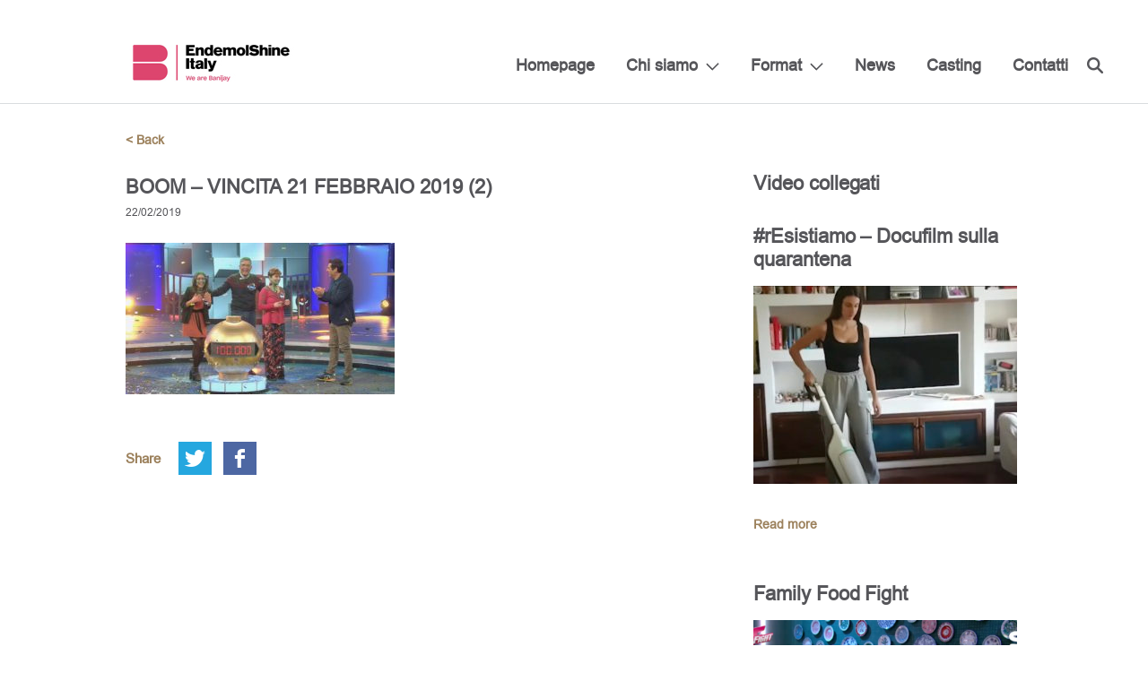

--- FILE ---
content_type: text/html; charset=UTF-8
request_url: https://www.endemolshine.it/boom-vinto-jackpot-100-000-euro/boom-vincita-21-febbraio-2019-2/
body_size: 5446
content:
<!DOCTYPE html>
<html lang="it-IT">
<head>
    <meta charset="UTF-8">
    <meta name="viewport" content="width=device-width, initial-scale=1">
    <link rel="profile" href="https://gmpg.org/xfn/11">
    <link rel="pingback" href="https://www.endemolshine.it/xmlrpc.php">
    <link rel="shortcut icon" href="https://www.endemolshine.it/wp-content/themes/esg/favicons/favicon.ico" type="image/x-icon">
<link rel="apple-touch-icon" sizes="57x57" href="https://www.endemolshine.it/wp-content/themes/esg/favicons/apple-touch-icon-57x57.png">
<link rel="apple-touch-icon" sizes="60x60" href="https://www.endemolshine.it/wp-content/themes/esg/favicons/apple-touch-icon-60x60.png">
<link rel="apple-touch-icon" sizes="72x72" href="https://www.endemolshine.it/wp-content/themes/esg/favicons/apple-touch-icon-72x72.png">
<link rel="apple-touch-icon" sizes="76x76" href="https://www.endemolshine.it/wp-content/themes/esg/favicons/apple-touch-icon-76x76.png">
<link rel="apple-touch-icon" sizes="114x114" href="https://www.endemolshine.it/wp-content/themes/esg/favicons/apple-touch-icon-114x114.png">
<link rel="apple-touch-icon" sizes="120x120" href="https://www.endemolshine.it/wp-content/themes/esg/favicons/apple-touch-icon-120x120.png">
<link rel="apple-touch-icon" sizes="144x144" href="https://www.endemolshine.it/wp-content/themes/esg/favicons/apple-touch-icon-144x144.png">
<link rel="apple-touch-icon" sizes="152x152" href="https://www.endemolshine.it/wp-content/themes/esg/favicons/apple-touch-icon-152x152.png">
<link rel="apple-touch-icon" sizes="180x180" href="https://www.endemolshine.it/wp-content/themes/esg/favicons/apple-touch-icon-180x180.png">
<link rel="icon" type="image/png" href="https://www.endemolshine.it/wp-content/themes/esg/favicons/favicon-32x32.png" sizes="32x32">
<link rel="icon" type="image/png" href="https://www.endemolshine.it/wp-content/themes/esg/favicons/favicon-194x194.png" sizes="194x194">
<link rel="icon" type="image/png" href="https://www.endemolshine.it/wp-content/themes/esg/favicons/favicon-96x96.png" sizes="96x96">
<link rel="icon" type="image/png" href="https://www.endemolshine.it/wp-content/themes/esg/favicons/android-chrome-192x192.png" sizes="192x192">
<link rel="icon" type="image/png" href="https://www.endemolshine.it/wp-content/themes/esg/favicons/favicon-16x16.png" sizes="16x16">
<link rel="manifest" href="https://www.endemolshine.it/wp-content/themes/esg/favicons/manifest.json">
<link rel="mask-icon" href="https://www.endemolshine.it/wp-content/themes/esg/favicons/safari-pinned-tab.svg" color="#9c815c">
<meta name="apple-mobile-web-app-title" content="ESG">
<meta name="application-name" content="ESG">
<meta name="msapplication-TileColor" content="#da532c">
<meta name="msapplication-TileImage" content="https://www.endemolshine.it/wp-content/themes/esg/favicons/mstile-144x144.png">
<meta name="theme-color" content="#ffffff">
		    <script type="text/javascript">
	window.dataLayer = window.dataLayer || [];

	function gtag() {
		dataLayer.
		push(arguments);
	}

	gtag("consent", "default", {
		ad_user_data: "denied",
		ad_personalization: "denied",
		ad_storage: "denied",
		analytics_storage: "denied",
		functionality_storage: "denied",
		personalization_storage: "denied",
		security_storage: "granted",
		wait_for_update: 500,
	});
	gtag("set", "ads_data_redaction", true);
	</script>
<script type="text/javascript"
		id="Cookiebot"
		src="https://consent.cookiebot.com/uc.js"
		data-implementation="wp"
		data-cbid="36b27177-1997-4acf-a2c1-6a93c5c14ce5"
							async	></script>
<meta name='robots' content='index, follow, max-image-preview:large, max-snippet:-1, max-video-preview:-1' />
	<style>img:is([sizes="auto" i], [sizes^="auto," i]) { contain-intrinsic-size: 3000px 1500px }</style>
	
	<!-- This site is optimized with the Yoast SEO plugin v24.3 - https://yoast.com/wordpress/plugins/seo/ -->
	<title>BOOM - VINCITA 21 FEBBRAIO 2019 (2) - Endemol Shine Italy</title>
	<link rel="canonical" href="https://www.endemolshine.it/boom-vinto-jackpot-100-000-euro/boom-vincita-21-febbraio-2019-2/" />
	<meta property="og:locale" content="it_IT" />
	<meta property="og:type" content="article" />
	<meta property="og:title" content="BOOM - VINCITA 21 FEBBRAIO 2019 (2) - Endemol Shine Italy" />
	<meta property="og:url" content="https://www.endemolshine.it/boom-vinto-jackpot-100-000-euro/boom-vincita-21-febbraio-2019-2/" />
	<meta property="og:site_name" content="Endemol Shine Italy" />
	<meta property="og:image" content="https://www.endemolshine.it/boom-vinto-jackpot-100-000-euro/boom-vincita-21-febbraio-2019-2" />
	<meta property="og:image:width" content="1920" />
	<meta property="og:image:height" content="1080" />
	<meta property="og:image:type" content="image/jpeg" />
	<meta name="twitter:card" content="summary_large_image" />
	<script type="application/ld+json" class="yoast-schema-graph">{"@context":"https://schema.org","@graph":[{"@type":"WebPage","@id":"https://www.endemolshine.it/boom-vinto-jackpot-100-000-euro/boom-vincita-21-febbraio-2019-2/","url":"https://www.endemolshine.it/boom-vinto-jackpot-100-000-euro/boom-vincita-21-febbraio-2019-2/","name":"BOOM - VINCITA 21 FEBBRAIO 2019 (2) - Endemol Shine Italy","isPartOf":{"@id":"https://www.endemolshine.it/#website"},"primaryImageOfPage":{"@id":"https://www.endemolshine.it/boom-vinto-jackpot-100-000-euro/boom-vincita-21-febbraio-2019-2/#primaryimage"},"image":{"@id":"https://www.endemolshine.it/boom-vinto-jackpot-100-000-euro/boom-vincita-21-febbraio-2019-2/#primaryimage"},"thumbnailUrl":"https://www.endemolshine.it/wp-content/uploads/2019/02/BOOM-VINCITA-21-FEBBRAIO-2019-2.jpg","datePublished":"2019-02-22T10:27:01+00:00","dateModified":"2019-02-22T10:27:01+00:00","breadcrumb":{"@id":"https://www.endemolshine.it/boom-vinto-jackpot-100-000-euro/boom-vincita-21-febbraio-2019-2/#breadcrumb"},"inLanguage":"it-IT","potentialAction":[{"@type":"ReadAction","target":["https://www.endemolshine.it/boom-vinto-jackpot-100-000-euro/boom-vincita-21-febbraio-2019-2/"]}]},{"@type":"ImageObject","inLanguage":"it-IT","@id":"https://www.endemolshine.it/boom-vinto-jackpot-100-000-euro/boom-vincita-21-febbraio-2019-2/#primaryimage","url":"https://www.endemolshine.it/wp-content/uploads/2019/02/BOOM-VINCITA-21-FEBBRAIO-2019-2.jpg","contentUrl":"https://www.endemolshine.it/wp-content/uploads/2019/02/BOOM-VINCITA-21-FEBBRAIO-2019-2.jpg","width":1920,"height":1080},{"@type":"BreadcrumbList","@id":"https://www.endemolshine.it/boom-vinto-jackpot-100-000-euro/boom-vincita-21-febbraio-2019-2/#breadcrumb","itemListElement":[{"@type":"ListItem","position":1,"name":"Home","item":"https://www.endemolshine.it/"},{"@type":"ListItem","position":2,"name":"&#8216;Boom!&#8217;, vinto il jackpot di 100.000 euro","item":"https://www.endemolshine.it/boom-vinto-jackpot-100-000-euro/"},{"@type":"ListItem","position":3,"name":"BOOM &#8211; VINCITA 21 FEBBRAIO 2019 (2)"}]},{"@type":"WebSite","@id":"https://www.endemolshine.it/#website","url":"https://www.endemolshine.it/","name":"Endemol Shine Italy","description":"Endemol Shine Italy","potentialAction":[{"@type":"SearchAction","target":{"@type":"EntryPoint","urlTemplate":"https://www.endemolshine.it/?s={search_term_string}"},"query-input":{"@type":"PropertyValueSpecification","valueRequired":true,"valueName":"search_term_string"}}],"inLanguage":"it-IT"}]}</script>
	<!-- / Yoast SEO plugin. -->


<link rel="alternate" type="application/rss+xml" title="Endemol Shine Italy &raquo; Feed" href="https://www.endemolshine.it/feed/" />
<link rel="alternate" type="application/rss+xml" title="Endemol Shine Italy &raquo; Feed dei commenti" href="https://www.endemolshine.it/comments/feed/" />
<link rel="alternate" type="application/rss+xml" title="Endemol Shine Italy &raquo; BOOM &#8211; VINCITA 21 FEBBRAIO 2019 (2) Feed dei commenti" href="https://www.endemolshine.it/boom-vinto-jackpot-100-000-euro/boom-vincita-21-febbraio-2019-2/feed/" />
<link rel='stylesheet' id='royalslider-css' href='https://www.endemolshine.it/wp-content/themes/esg/css/vendor/royalslider/royalslider.css?ver=48f56c860091c69af3ef822b217f3ca1' type='text/css' media='all' />
<link rel='stylesheet' id='royalslider-default-css' href='https://www.endemolshine.it/wp-content/themes/esg/css/vendor/royalslider/skins/default/rs-default.css?ver=48f56c860091c69af3ef822b217f3ca1' type='text/css' media='all' />
<link rel='stylesheet' id='scrollbar-css-css' href='https://www.endemolshine.it/wp-content/themes/esg/css/vendor/perfect-scrollbar.css?ver=48f56c860091c69af3ef822b217f3ca1' type='text/css' media='all' />
<link rel='stylesheet' id='dk-css' href='https://www.endemolshine.it/wp-content/themes/esg/css/style.css?ver=48f56c860091c69af3ef822b217f3ca1' type='text/css' media='all' />
<link rel='stylesheet' id='dk-custom-style-css' href='https://www.endemolshine.it/wp-content/themes/esg/css/dynamic.css?ver=48f56c860091c69af3ef822b217f3ca1' type='text/css' media='all' />
<script type="text/javascript" src="https://www.endemolshine.it/wp-includes/js/jquery/jquery.min.js?ver=3.7.1" id="jquery-core-js"></script>
<script type="text/javascript" src="https://www.endemolshine.it/wp-includes/js/jquery/jquery-migrate.min.js?ver=3.4.1" id="jquery-migrate-js"></script>
<link rel="https://api.w.org/" href="https://www.endemolshine.it/wp-json/" /><link rel="alternate" title="JSON" type="application/json" href="https://www.endemolshine.it/wp-json/wp/v2/media/5814" /><link rel="EditURI" type="application/rsd+xml" title="RSD" href="https://www.endemolshine.it/xmlrpc.php?rsd" />

<link rel='shortlink' href='https://www.endemolshine.it/?p=5814' />
<link rel="alternate" title="oEmbed (JSON)" type="application/json+oembed" href="https://www.endemolshine.it/wp-json/oembed/1.0/embed?url=https%3A%2F%2Fwww.endemolshine.it%2Fboom-vinto-jackpot-100-000-euro%2Fboom-vincita-21-febbraio-2019-2%2F" />
<link rel="alternate" title="oEmbed (XML)" type="text/xml+oembed" href="https://www.endemolshine.it/wp-json/oembed/1.0/embed?url=https%3A%2F%2Fwww.endemolshine.it%2Fboom-vinto-jackpot-100-000-euro%2Fboom-vincita-21-febbraio-2019-2%2F&#038;format=xml" />
<script type="text/javascript">
(function(url){
	if(/(?:Chrome\/26\.0\.1410\.63 Safari\/537\.31|WordfenceTestMonBot)/.test(navigator.userAgent)){ return; }
	var addEvent = function(evt, handler) {
		if (window.addEventListener) {
			document.addEventListener(evt, handler, false);
		} else if (window.attachEvent) {
			document.attachEvent('on' + evt, handler);
		}
	};
	var removeEvent = function(evt, handler) {
		if (window.removeEventListener) {
			document.removeEventListener(evt, handler, false);
		} else if (window.detachEvent) {
			document.detachEvent('on' + evt, handler);
		}
	};
	var evts = 'contextmenu dblclick drag dragend dragenter dragleave dragover dragstart drop keydown keypress keyup mousedown mousemove mouseout mouseover mouseup mousewheel scroll'.split(' ');
	var logHuman = function() {
		if (window.wfLogHumanRan) { return; }
		window.wfLogHumanRan = true;
		var wfscr = document.createElement('script');
		wfscr.type = 'text/javascript';
		wfscr.async = true;
		wfscr.src = url + '&r=' + Math.random();
		(document.getElementsByTagName('head')[0]||document.getElementsByTagName('body')[0]).appendChild(wfscr);
		for (var i = 0; i < evts.length; i++) {
			removeEvent(evts[i], logHuman);
		}
	};
	for (var i = 0; i < evts.length; i++) {
		addEvent(evts[i], logHuman);
	}
})('//www.endemolshine.it/?wordfence_lh=1&hid=98159BE57E33701B573EB56133A570B8');
</script></head>
<body data-rsssl=1 class="attachment attachment-template-default single single-attachment postid-5814 attachmentid-5814 attachment-jpeg">
<div class="header">
    <div class="large-container">
        <div class="logo ">
            <a href="https://www.endemolshine.it" class="cf">
                                <img src="https://www.endemolshine.it/wp-content/uploads/2023/04/Logoheadersito.jpg" alt="Endemol Shine Group"/>
            </a>
        </div>
        <div class="full-height-helper">
            <div class="mobile-burger">
                <i class="burger-icon">
                    <span></span>
                    <span></span>
                    <span></span>
                    <span></span>
                </i>
            </div>
            <div class="main-nav">
                <div class="mobile-helper">
                    <div class="menu-first-footer-column-container"><ul id="menu-first-footer-column" class="sf-menu"><li id="menu-item-291" class="menu-item menu-item-type-post_type menu-item-object-page menu-item-home menu-item-291"><a href="https://www.endemolshine.it/">Homepage</a></li>
<li id="menu-item-314" class="menu-item menu-item-type-post_type menu-item-object-page menu-item-has-children menu-item-314"><a href="https://www.endemolshine.it/about/">Chi siamo</a>
<ul class="sub-menu">
	<li id="menu-item-308" class="menu-item menu-item-type-post_type menu-item-object-page menu-item-308"><a href="https://www.endemolshine.it/team/">Team</a></li>
</ul>
</li>
<li id="menu-item-388" class="menu-item menu-item-type-custom menu-item-object-custom menu-item-has-children menu-item-388"><a href="#">Format</a>
<ul class="sub-menu">
	<li id="menu-item-423" class="menu-item menu-item-type-post_type menu-item-object-page menu-item-423"><a href="https://www.endemolshine.it/entertainment/">Entertainment</a></li>
	<li id="menu-item-457" class="menu-item menu-item-type-post_type menu-item-object-page menu-item-457"><a href="https://www.endemolshine.it/fiction/">Fiction</a></li>
</ul>
</li>
<li id="menu-item-6064" class="menu-item menu-item-type-taxonomy menu-item-object-category menu-item-6064"><a href="https://www.endemolshine.it/category/news/">News</a></li>
<li id="menu-item-8386" class="menu-item menu-item-type-post_type menu-item-object-page menu-item-8386"><a href="https://www.endemolshine.it/endemol-shine-italy-chi-siamo/casting/">Casting</a></li>
<li id="menu-item-333" class="menu-item menu-item-type-post_type menu-item-object-page menu-item-333"><a href="https://www.endemolshine.it/contatti/">Contatti</a></li>
</ul></div>                    <div class="search-wrapper">
                        <form role="search" method="get" action="https://www.endemolshine.it/">
                            <a href="#" class="search-icon"></a>
                            <input type="text" name="s"/>
                            <a href="#" class="close-icon"></a>
                        </form>
                    </div>
                    <div class="mobile-search">
                        <form role="search" method="get" action="https://www.endemolshine.it/">
                            <input id="mobile-search" name="s" type="text"/>
                            <label for="mobile-search">Search</label>
                            <a href="#" class="mobile-search-icon submit-closest-form"></a>
                        </form>
                    </div>
                    <div class="cf"></div>
                                    </div>
                <div class="cf"></div>
            </div>
        </div>
    </div>
    <div class="cf"></div>
</div>
<div class="content-wrapper">
    <div class="news-wrapper single-wrapper">
	<div class="container">
		<a href="javascript: history.go(-1)" class="go-back">< Back</a>
			<main class="single-article">
					<article>
						        
			    


				
				<div class="headings">
					<h2>BOOM &#8211; VINCITA 21 FEBBRAIO 2019 (2)</h2>
									</div>
				<span class="date">22/02/2019</span>
				<div class="content wp-content">
					<p class="attachment"><a href='https://www.endemolshine.it/wp-content/uploads/2019/02/BOOM-VINCITA-21-FEBBRAIO-2019-2.jpg'><img fetchpriority="high" decoding="async" width="300" height="169" src="https://www.endemolshine.it/wp-content/uploads/2019/02/BOOM-VINCITA-21-FEBBRAIO-2019-2-300x169.jpg" class="attachment-medium size-medium" alt="" srcset="https://www.endemolshine.it/wp-content/uploads/2019/02/BOOM-VINCITA-21-FEBBRAIO-2019-2-300x169.jpg 300w, https://www.endemolshine.it/wp-content/uploads/2019/02/BOOM-VINCITA-21-FEBBRAIO-2019-2-768x432.jpg 768w, https://www.endemolshine.it/wp-content/uploads/2019/02/BOOM-VINCITA-21-FEBBRAIO-2019-2-1024x576.jpg 1024w, https://www.endemolshine.it/wp-content/uploads/2019/02/BOOM-VINCITA-21-FEBBRAIO-2019-2-178x100.jpg 178w, https://www.endemolshine.it/wp-content/uploads/2019/02/BOOM-VINCITA-21-FEBBRAIO-2019-2-496x280.jpg 496w, https://www.endemolshine.it/wp-content/uploads/2019/02/BOOM-VINCITA-21-FEBBRAIO-2019-2-320x180.jpg 320w, https://www.endemolshine.it/wp-content/uploads/2019/02/BOOM-VINCITA-21-FEBBRAIO-2019-2-480x270.jpg 480w, https://www.endemolshine.it/wp-content/uploads/2019/02/BOOM-VINCITA-21-FEBBRAIO-2019-2-1200x675.jpg 1200w, https://www.endemolshine.it/wp-content/uploads/2019/02/BOOM-VINCITA-21-FEBBRAIO-2019-2-596x335.jpg 596w, https://www.endemolshine.it/wp-content/uploads/2019/02/BOOM-VINCITA-21-FEBBRAIO-2019-2.jpg 1920w" sizes="(max-width: 300px) 100vw, 300px" /></a></p>
				</div>
			</article>
		
		<div class="article-share">
			<span>Share</span>
			<ul class="soc"><li><a class="sharer soc-twitter" href="#" data-sharer="twitter" data-title="BOOM &#8211; VINCITA 21 FEBBRAIO 2019 (2)"  data-url="https://www.endemolshine.it/boom-vinto-jackpot-100-000-euro/boom-vincita-21-febbraio-2019-2/" ></a></li><li><a class="sharer soc-facebook" href="#" data-sharer="facebook" data-url="https://www.endemolshine.it/boom-vinto-jackpot-100-000-euro/boom-vincita-21-febbraio-2019-2/"></a></li></ul>		</div>
	</main>
		<aside>





			<div class="intro">
			<h2>Video collegati</h2>					</div>
		<div class="articles cf">
							<article>

            <h2>#rEsistiamo &#8211; Docufilm sulla quarantena</h2><br />
	<div class="thumbnail">
		<a href="https://www.endemolshine.it/resistiamo-docufilm-sulla-quarantena/">
			<img width="294" height="221" src="https://www.endemolshine.it/wp-content/uploads/2020/05/Schermata-2020-05-03-alle-09.40.50-294x221.jpg" class="attachment-sidebar-post size-sidebar-post wp-post-image" alt="" decoding="async" loading="lazy" srcset="https://www.endemolshine.it/wp-content/uploads/2020/05/Schermata-2020-05-03-alle-09.40.50-294x221.jpg 294w, https://www.endemolshine.it/wp-content/uploads/2020/05/Schermata-2020-05-03-alle-09.40.50-300x226.jpg 300w, https://www.endemolshine.it/wp-content/uploads/2020/05/Schermata-2020-05-03-alle-09.40.50-194x146.jpg 194w" sizes="auto, (max-width: 294px) 100vw, 294px" />		</a>
	</div>
		<div class="text">
		<div class="title-wrapper">
       
				</div>
		<div class="content">
					</div>
		<a href="https://www.endemolshine.it/resistiamo-docufilm-sulla-quarantena/">Read more</a>
	</div>
</article>							<article>

            <h2>Family Food Fight</h2><br />
	<div class="thumbnail">
		<a href="https://www.endemolshine.it/family-food-fight/">
			<img width="294" height="221" src="https://www.endemolshine.it/wp-content/uploads/2020/03/Schermata-2020-03-23-alle-15.53.04-294x221.png" class="attachment-sidebar-post size-sidebar-post wp-post-image" alt="" decoding="async" loading="lazy" srcset="https://www.endemolshine.it/wp-content/uploads/2020/03/Schermata-2020-03-23-alle-15.53.04-294x221.png 294w, https://www.endemolshine.it/wp-content/uploads/2020/03/Schermata-2020-03-23-alle-15.53.04-300x226.png 300w, https://www.endemolshine.it/wp-content/uploads/2020/03/Schermata-2020-03-23-alle-15.53.04-194x146.png 194w" sizes="auto, (max-width: 294px) 100vw, 294px" />		</a>
	</div>
		<div class="text">
		<div class="title-wrapper">
       
					<h3>Il pranzo della domenica - Puntata 1</h3>
				</div>
		<div class="content">
					</div>
		<a href="https://www.endemolshine.it/family-food-fight/">Read more</a>
	</div>
</article>							<article>

            <h2>MasterChef Italia</h2><br />
	<div class="thumbnail">
		<a href="https://www.endemolshine.it/masterchef-italia/">
			<img width="294" height="221" src="https://www.endemolshine.it/wp-content/uploads/2020/03/MasterChef1video-294x221.png" class="attachment-sidebar-post size-sidebar-post wp-post-image" alt="" decoding="async" loading="lazy" srcset="https://www.endemolshine.it/wp-content/uploads/2020/03/MasterChef1video-294x221.png 294w, https://www.endemolshine.it/wp-content/uploads/2020/03/MasterChef1video-300x226.png 300w, https://www.endemolshine.it/wp-content/uploads/2020/03/MasterChef1video-194x146.png 194w" sizes="auto, (max-width: 294px) 100vw, 294px" />		</a>
	</div>
		<div class="text">
		<div class="title-wrapper">
       
					<h3>MasterChef Italia 1 - Tutto ? iniziato cos</h3>
				</div>
		<div class="content">
					</div>
		<a href="https://www.endemolshine.it/masterchef-italia/">Read more</a>
	</div>
</article>					</div>
			</aside>	</div>
</div>
</div> <!-- End ContentWrapper -->
<div class="footer">
    <div class="large-container">
        <div class="col-1-4">
            <div class="footer-logo">
                <a href="https://www.endemolshine.it">
                                        <img src="https://www.endemolshine.it/wp-content/uploads/2017/01/EndemolShineItaly-2righe-220.png" alt="Endemol Shine Group"/>
                </a>
            </div>
            <div class="footer-social">
                <ul class="soc">
                    <li><a class="soc-twitter" href="https://twitter.com/EndemolShineIT" target="_blank"></a></li>
                    <li><a class="soc-facebook soc-icon-last" href="https://www.facebook.com/EndemolShineItaly/" target="_blank"></a></li>
                </ul>
            </div>
        </div>
        <div class="col-1-4 info-column visible-mobile">
            <!-- <div style="position: absolute; left: -1211px; top: -1288px;"> <a href="http://shemalehd.net">http://shemalehd.net</a></div> -->
            <div itemscope itemtype="http://schema.org/Organization">
    <p class="title" itemprop="name"><b>EndemolShine Italy</b></p>
    <span class="street-address" itemprop="streetAddress">Via Monte Zebio, 32 - 00195 Roma Italia</span>
    <span class="street-address" itemprop="streetAddress">+ 39 06 32 8191</span>
    <span class="street-address" itemprop="streetAddress">Via Guglielmo Pepe, 44 - 20159 Milano (MI)</span>
    <span class="street-address" itemprop="streetAddress">+39 02 455071</span>	
<br />
	<br />
	<span class="street-address" itemprop="streetAddress">P.IVA IT05587131003</span>	
    <a href="mailto:" class="email-info" itemprop="email"></a>
</div>        </div>
        <div class="col-1-4 info-column footer-menu">
            <div class="menu-first-footer-column-container"><ul id="menu-first-footer-column-1" class="menu"><li class="menu-item menu-item-type-post_type menu-item-object-page menu-item-home menu-item-291"><a href="https://www.endemolshine.it/">Homepage</a></li>
<li class="menu-item menu-item-type-post_type menu-item-object-page menu-item-has-children menu-item-314"><a href="https://www.endemolshine.it/about/">Chi siamo</a>
<ul class="sub-menu">
	<li class="menu-item menu-item-type-post_type menu-item-object-page menu-item-308"><a href="https://www.endemolshine.it/team/">Team</a></li>
</ul>
</li>
<li class="menu-item menu-item-type-custom menu-item-object-custom menu-item-has-children menu-item-388"><a href="#">Format</a>
<ul class="sub-menu">
	<li class="menu-item menu-item-type-post_type menu-item-object-page menu-item-423"><a href="https://www.endemolshine.it/entertainment/">Entertainment</a></li>
	<li class="menu-item menu-item-type-post_type menu-item-object-page menu-item-457"><a href="https://www.endemolshine.it/fiction/">Fiction</a></li>
</ul>
</li>
<li class="menu-item menu-item-type-taxonomy menu-item-object-category menu-item-6064"><a href="https://www.endemolshine.it/category/news/">News</a></li>
<li class="menu-item menu-item-type-post_type menu-item-object-page menu-item-8386"><a href="https://www.endemolshine.it/endemol-shine-italy-chi-siamo/casting/">Casting</a></li>
<li class="menu-item menu-item-type-post_type menu-item-object-page menu-item-333"><a href="https://www.endemolshine.it/contatti/">Contatti</a></li>
</ul></div>        </div>
        <div class="col-1-4  footer-menu">
            <div class="menu-second-footer-column-container"><ul id="menu-second-footer-column" class="menu"><li id="menu-item-357" class="menu-item menu-item-type-post_type menu-item-object-page menu-item-357"><a href="https://www.endemolshine.it/privacy/">Privacy</a></li>
<li id="menu-item-356" class="menu-item menu-item-type-post_type menu-item-object-page menu-item-356"><a href="https://www.endemolshine.it/note-legali/">Note Legali</a></li>
<li id="menu-item-4370" class="menu-item menu-item-type-custom menu-item-object-custom menu-item-4370"><a href="https://www.endemolshine.it/wp-content/uploads/2024/07/Codice_Etico_Banijay.pdf">Codice Etico</a></li>
<li id="menu-item-8678" class="menu-item menu-item-type-custom menu-item-object-custom menu-item-8678"><a href="https://banijayitalia.whistlelink.com/">Whistleblowing</a></li>
</ul></div>        </div>
        <div class="col-1-4 info-column visible-desktop">
            <div itemscope itemtype="http://schema.org/Organization">
    <p class="title" itemprop="name"><b>EndemolShine Italy</b></p>
    <span class="street-address" itemprop="streetAddress">Via Monte Zebio, 32 - 00195 Roma Italia</span>
    <span class="street-address" itemprop="streetAddress">+ 39 06 32 8191</span>
    <span class="street-address" itemprop="streetAddress">Via Guglielmo Pepe, 44 - 20159 Milano (MI)</span>
    <span class="street-address" itemprop="streetAddress">+39 02 455071</span>	
<br />
	<br />
	<span class="street-address" itemprop="streetAddress">P.IVA IT05587131003</span>	
    <a href="mailto:" class="email-info" itemprop="email"></a>
</div>        </div>
    </div>
</div>
<script type="text/javascript" src="https://www.endemolshine.it/wp-content/themes/esg/js/dist/vendor/scripts.min.js" id="dist-vendor-js"></script>
<script type="text/javascript" src="https://www.endemolshine.it/wp-content/themes/esg/js/jquery.dk-utils.js" id="dk-utils-js"></script>
<script type="text/javascript" id="dk-highmaps-js-extra">
/* <![CDATA[ */
var labels = {"ajaxurl":"https:\/\/www.endemolshine.it\/wp-admin\/admin-ajax.php","data":null,"country":""};
/* ]]> */
</script>
<script type="text/javascript" src="https://www.endemolshine.it/wp-content/themes/esg/js/jquery.dk-highmaps.js" id="dk-highmaps-js"></script>
<script type="text/javascript" id="dist-author-js-extra">
/* <![CDATA[ */
var dk_wp = {"ajaxurl":"https:\/\/www.endemolshine.it\/wp-admin\/admin-ajax.php","query_vars":"{\"attachment\":\"boom-vincita-21-febbraio-2019-2\"}"};
/* ]]> */
</script>
<script type="text/javascript" src="https://www.endemolshine.it/wp-content/themes/esg/js/dist/author/scripts.min.js" id="dist-author-js"></script>
<div id="outdated">
    <h6>Your browser is out-of-date!</h6>
    <p>Update your browser to view this website correctly. <a id="btnUpdateBrowser" href="http://outdatedbrowser.com/">Update my browser now </a></p>
    <p class="last"><a href="#" id="btnCloseUpdateBrowser" title="Close">&times;</a></p>
</div>
</body>
</html>
